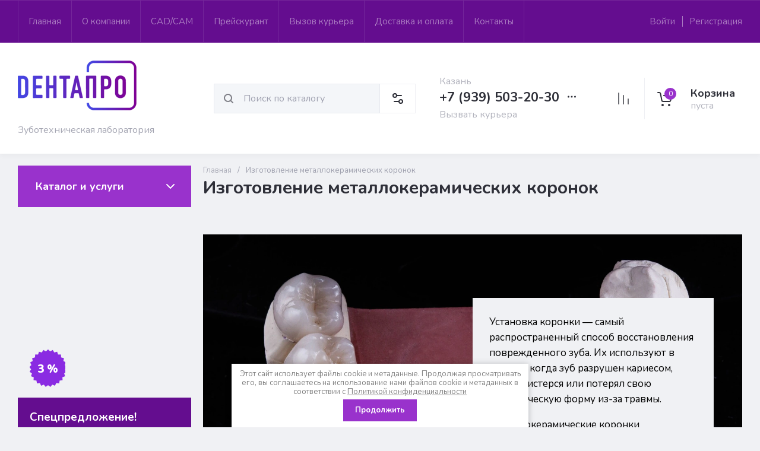

--- FILE ---
content_type: text/css
request_url: https://ztldentapro.ru/t/images/__csspatch/2/patch.css
body_size: 39
content:
html .main-slider__image.block_cover::before { background-color: rgba(0, 0, 0, 0.11); }
html body { color: rgb(0, 0, 0); }
html .main-slider__title { color: rgb(0, 0, 0); }
html .main-slider__text { color: rgb(0, 0, 0); }


--- FILE ---
content_type: text/css
request_url: https://ztldentapro.ru/t/v7905/images/css/site_addons.scss.css
body_size: 3174
content:
body {
  font-family: 'Nunito', Arial, Helvetica, sans-serif !important; }

.main-slider__image.block_cover:before {
  background: rgba(0, 0, 0, 0.5); }

body .g-page.g-page-anketa #form_g-anketa .g-form-control-checkbox__input, body .g-page.g-page-anketa #form_g-anketa .g-form-control-checkbox__input:before {
  width: 20px;
  height: 20px; }
  body .g-page.g-page-anketa #form_g-anketa .g-form-control-checkbox input[type=checkbox]:checked ~ .g-form-control-checkbox__input:before {
    font-size: 8px;
    line-height: 20px; }
  body .tpl-field.type-checkbox ul li span a {
    color: #640d8f; }
  body .g-page.g-page-anketa #form_g-anketa .g-form-field__title {
    padding-left: 25px;
    padding-top: 2px;
    padding-bottom: 2px; }
    body .g-page.g-page-anketa #form_g-anketa .g-form-field__title a {
      color: #640d8f; }

.site-copy a {
  color: #fff; }

.fotterIcons {
  margin-bottom: 5px; }
  .fotterIcons.deliv {
    margin-right: 30px; }
  .fotterIcons .titFott {
    color: #fff;
    font-weight: 500;
    font-size: 20px;
    margin-bottom: 5px;
    text-align: left; }
  .fotterIcons .fotIconList {
    display: flex;
    align-items: center; }
    .fotterIcons .fotIconList .iconItem {
      display: inline-block;
      text-decoration: none;
      font-size: 0;
      width: 60px;
      margin: 5px;
      text-align: left; }
      .fotterIcons .fotIconList .iconItem img {
        max-width: 100%;
        max-height: 100%; }

.footer-bottom .site-copy-mega {
  margin: 0 auto; }

@media (max-width: 480px) {
  .fotterIcons .fotIconList .iconItem {
    width: 50px; } }

.footer-bottom .btn-up {
  margin-left: 0; }

.footer-bottom__inner {
  justify-content: space-between; }

.fotIcWr {
  display: flex;
  align-items: center;
  flex-wrap: wrap; }

.wrapSocShare {
  text-align: center;
  margin-bottom: 30px; }

.bottom-form .tpl-anketa form {
  align-items: flex-start; }
  .bottom-form .tpl-anketa form .tpl-field .field-note {
    color: rgba(202, 203, 214, 0.7); }

.bottom-form__inner {
  padding-top: 10px;
  padding-bottom: 10px; }

.footer-bottom__inner {
  padding-top: 10px;
  padding-bottom: 10px; }

.footer-middel__inner {
  padding-top: 10px;
  padding-bottom: 5px; }

.footer-bottom .btn-up {
  position: fixed;
  bottom: 100px;
  right: 20px;
  z-index: 99;
  background: #640d8f;
  opacity: 0;
  transition: all 0.3s linear; }

.product_columns_3 .product-list.thumbs .product-item .gr-product-image a, .product-list.simple .product-item .gr-product-image a, .product-list.list .product-item .gr-product-image a, .card-slider__image {
  overflow: visible; }

.g-tooltip {
  cursor: help;
  position: relative;
  display: inline-block;
  box-sizing: border-box;
  text-align: center;
  vertical-align: middle;
  font-size: 12px;
  -webkit-tap-highlight-color: transparent; }

.g-tooltip--help {
  color: gray;
  border: 1px solid gray;
  border-radius: 50%;
  width: 1.25em;
  height: 1.25em;
  background: #fff url("/g/basestyle/1.0.1/__assets/e03b708bb32982dcc32ae3c2a613ae5d.svg") 50% 50% no-repeat; }

.g-tooltip--info {
  width: 1.33333em;
  height: 1.33333em;
  background: url("/g/basestyle/1.0.1/__assets/e03b708bb32982dcc32ae3c2a613ae5d.svg") 50% 50% no-repeat;
  background-size: 1.33333em 1.33333em; }

.g-tooltip--form {
  margin-left: 5px; }

.g-tooltip--middle {
  vertical-align: middle; }

.g-tooltip-msg {
  padding: 10px 14px !important;
  text-align: left;
  color: #484848;
  border-radius: 4px;
  background-color: #fdf8bc;
  box-shadow: 0 2px 6px 0 rgba(0, 0, 0, 0.2);
  font-size: 13px !important;
  line-height: 18px !important;
  min-width: 230px;
  max-width: 500px; }

.tpl-field .field-note {
  display: none; }

.ui-tooltip {
  display: inline-block !important;
  background: #fdf8bc;
  font-size: 12px !important;
  line-height: 20px;
  padding: 10px 20px;
  box-sizing: border-box;
  color: #5a5a5b !important;
  z-index: 3000 !important; }

.footer-bottom__inner {
  align-items: flex-start; }

.bottom-form__form .tpl-field .field-note {
  display: block; }

html body .lpc-carousels-1__item {
  display: block; }

.field-tooltip {
  width: 15px;
  height: 15px;
  border-radius: 50%;
  background: #fff url("/g/basestyle/1.0.1/__assets/e03b708bb32982dcc32ae3c2a613ae5d.svg") 50% 50% no-repeat;
  border: 1px solid gray; }

.news_slider-wrapper {
  background: #fcfcfc; }
  .news_slider-wrapper .news-slider {
    padding: 10px;
    box-sizing: border-box;
    font-family: Montserrat, sans-serif; }
    .news_slider-wrapper .news-slider .news_item {
      padding: 25px;
      background: #fff;
      border-radius: 5px;
      border: 1px solid transparent;
      position: relative;
      box-sizing: border-box; }
      @media (max-width: 430px) {
  .news_slider-wrapper .news-slider .news_item {
    padding-left: 15px;
    padding-right: 15px; } }
      .news_slider-wrapper .news-slider .news_item:before {
        content: '';
        left: 0;
        top: 0;
        right: 100%;
        height: 1px;
        position: absolute;
        background: var(--gr_primary);
        transition: ease 0.5s; }
      .news_slider-wrapper .news-slider .news_item:after {
        content: '';
        right: 0;
        bottom: 0;
        left: 100%;
        height: 1px;
        position: absolute;
        background: var(--gr_primary);
        transition: ease 0.3s; }
      .news_slider-wrapper .news-slider .news_item .border-element {
        pointer-events: none; }
        .news_slider-wrapper .news-slider .news_item .border-element:before {
          content: '';
          right: 0;
          top: 0;
          bottom: 100%;
          width: 1px;
          position: absolute;
          background: var(--gr_primary);
          transition: ease 0.5s; }
        .news_slider-wrapper .news-slider .news_item .border-element:after {
          content: '';
          left: 0;
          bottom: 0;
          top: 100%;
          width: 1px;
          position: absolute;
          background: var(--gr_primary);
          transition: ease 0.5s; }
      .news_slider-wrapper .news-slider .news_item:hover:before {
        right: 0; }
        .news_slider-wrapper .news-slider .news_item:hover:after {
          left: 0; }
        .news_slider-wrapper .news-slider .news_item:hover .border-element:before {
          bottom: 0; }
          .news_slider-wrapper .news-slider .news_item:hover .border-element:after {
            top: 0; }
      .news_slider-wrapper .news-slider .news_item .news_image {
        margin-bottom: 20px; }
        @media (max-width: 650px) {
  .news_slider-wrapper .news-slider .news_item .news_image {
    text-align: center;
    height: auto;
    display: flex;
    justify-content: center;
    width: 100%; }
    .news_slider-wrapper .news-slider .news_item .news_image img {
      width: 100%;
      height: auto;
      max-width: 100%;
      object-fit: cover; } }
      .news_slider-wrapper .news-slider .news_item .news_date {
        font-size: 15px;
        font-weight: 500;
        text-align: right;
        padding: 10px 45px 8px 0;
        position: relative;
        background: url("data:image/svg+xml,%3Csvg xmlns='http://www.w3.org/2000/svg' xmlns:xlink='http://www.w3.org/1999/xlink' width='64' height='64' viewBox='0 0 64 64'%3E%3Cdefs%3E%3Cstyle%3E.a%7Bfill:url(%23a)%7D.b%7Bfill:url(%23b)%7D.c,.d,.e,.f,.g%7Bfill-rule:evenodd%7D.c%7Bfill:url(%23c)%7D.d%7Bfill:url(%23d)%7D.e%7Bfill:url(%23e)%7D.f%7Bfill:url(%23f)%7D.g%7Bfill:url(%23g)%7D%3C/style%3E%3ClinearGradient id='a' x1='32' y1='61.513' x2='32' y2='37.524' gradientUnits='userSpaceOnUse'%3E%3Cstop offset='0' stop-color='%23efb07f'/%3E%3Cstop offset='1' stop-color='%23fddbbb'/%3E%3C/linearGradient%3E%3ClinearGradient id='b' x1='32' y1='29.524' x2='32' y2='35.867' gradientUnits='userSpaceOnUse'%3E%3Cstop offset='0' stop-color='%23ee4423'/%3E%3Cstop offset='1' stop-color='%23d53221'/%3E%3C/linearGradient%3E%3ClinearGradient id='c' x1='32' y1='14.667' x2='32' y2='16.581' gradientUnits='userSpaceOnUse'%3E%3Cstop offset='0' stop-color='%234b4d4e'/%3E%3Cstop offset='1'/%3E%3C/linearGradient%3E%3ClinearGradient id='d' x1='24.75' y1='31.319' x2='24.75' y2='32.945' xlink:href='%23c'/%3E%3ClinearGradient id='e' x1='24.75' y1='38.568' x2='24.75' y2='40.194' xlink:href='%23c'/%3E%3ClinearGradient id='f' x1='39.251' y1='34.803' x2='39.251' y2='36.346' xlink:href='%23b'/%3E%3ClinearGradient id='g' x1='39.251' y1='42.052' x2='39.251' y2='43.595' xlink:href='%23b'/%3E%3C/defs%3E%3Ctitle%3Ecalendar-2_color%3C/title%3E%3Cpath class='a' d='M13.875 27.043h36.251v21.746H13.875z'/%3E%3Cpath class='b' d='M13.875 19.099h36.251v7.944H13.875z'/%3E%3Cpath class='c' d='M18.708 15.21h3.625v7.777h-3.625v-7.776zm22.959 0h3.625v7.777h-3.625v-7.776z'/%3E%3Cpath class='d' d='M18.708 31.875h4.834v4.833h-4.834v-4.833zm7.25 0h4.834v4.833H25.96v-4.833z'/%3E%3Cpath class='e' d='M25.959 39.124h4.833v4.832H25.96v-4.832zm-7.251 0h4.834v4.832h-4.834v-4.832z'/%3E%3Cpath class='f' d='M40.46 31.875h4.833v4.833h-4.834v-4.833zm-7.251 0h4.834v4.833h-4.834v-4.833z'/%3E%3Cpath class='g' d='M40.46 39.124h4.833v4.832h-4.834v-4.832zm-7.251 0h4.834v4.832h-4.834v-4.832z'/%3E%3C/svg%3E") right center / 40px auto no-repeat; }
        .news_slider-wrapper .news-slider .news_item .news_date:before {
          content: 'Новость';
          color: #fff;
          background: var(--gr_primary);
          padding: 6px 10px;
          display: inline-block;
          position: absolute;
          left: -25px;
          top: 50%;
          margin-top: -11px;
          font-size: 12px; }
          @media (max-width: 430px) {
  .news_slider-wrapper .news-slider .news_item .news_date:before {
    left: -15px; } }
      .news_slider-wrapper .news-slider .news_item .news_title {
        display: block;
        padding: 5px 0;
        margin-top: 10px;
        text-decoration: none;
        /*color: #fe7b25;*/
        color: #9932cc;
        font-size: 15px;
        font-weight: bold;
        transition: ease 0.3s;
        cursor: pointer; }
        .news_slider-wrapper .news-slider .news_item .news_title:hover {
          color: #501d69; }
      .news_slider-wrapper .news-slider .news_item .news_body {
        padding-top: 6px;
        font-size: 14px;
        line-height: 1.5; }
        .news_slider-wrapper .news-slider .news_item .news_body p {
          margin: 0; }
    .news_slider-wrapper .news-slider .owl-dots {
      text-align: center;
      padding: 15px 0 15px; }
      .news_slider-wrapper .news-slider .owl-dots .owl-dot {
        width: 12px;
        height: 12px;
        margin: 0 5px;
        border-radius: 50%;
        background: #fff;
        transition: ease 0.3s;
        box-sizing: border-box;
        border: 1px solid #e8e8e8; }
        .news_slider-wrapper .news-slider .owl-dots .owl-dot:hover, .news_slider-wrapper .news-slider .owl-dots .owl-dot.active {
          background: var(--gr_primary);
          border: 1px solid var(--gr_primary); }
        .news_slider-wrapper .news-slider .owl-dots .owl-dot span {
          display: none; }

input:checked + .lp-form-tpl__field-checkbox--input {
  background-color: rgba(100, 13, 143, 1) !important; }

.lp-form-tpl__field-checkbox .lp-form-tpl__field-checkbox--input {
  border-color: rgba(100, 13, 143, 1) !important; }

.lp-form-tpl__field-checkbox:hover .lp-form-tpl__field-checkbox--input, .lp-form-tpl__field-checkbox:checked .lp-form-tpl__field-checkbox--input {
  border-color: rgba(100, 13, 143, 1) !important;
  background-color: rgba(100, 13, 143, 0.1) !important; }

.lp-form-tpl__field-text {
  border-color: rgba(100, 13, 143, 1) !important; }
  .lp-form-tpl__field-text:hover, .lp-form-tpl__field-text:focus {
    background-color: rgba(100, 13, 143, 0.1) !important; }


--- FILE ---
content_type: text/css
request_url: https://ztldentapro.ru/t/images/styles_seo.css
body_size: 183
content:
ul{
	padding-left: 0px;
}

ul.seo li {
    background: url(/d/icons8-otmechennyj-chekboks-48.png) no-repeat scroll left -2px / 24px  rgba(0, 0, 0, 0);
    list-style-type: none;
    padding: 1px 1px 5px 29px;
    
}

.zirno{
	font-weight: bold!important;
}

.top-menu>li>a {
	padding: 17px!important;
}

.site-main__inner .g-page-article a {
	color: #9932cc;
}

--- FILE ---
content_type: text/css
request_url: https://ztldentapro.ru/t/v7905/images/css/seo_addons.scss.css
body_size: 23
content:
.footer-bottom .site-copy {
  display: flex;
  align-items: flex-start;
  column-gap: 15px;
  row-gap: 15px;
  flex-wrap: wrap; }


--- FILE ---
content_type: text/css
request_url: https://ztldentapro.ru/t/images/css/mystyles_ks.css
body_size: 47
content:
.galka {
	color:#640d8f;
	font-weight:bold;
	font-size:25px;
}
h2.kszag {
	font-size: 28px;
	color: rgba(100,13,143,1);
	font-weight: 700;
}
h3.kspodzag {
	font-size: 25px;
	color: rgba(100,13,143,1);
	font-weight: 700;
}

--- FILE ---
content_type: text/javascript
request_url: https://counter.megagroup.ru/d6dd71f4c58e789ee1446f05a49d26cb.js?r=&s=1280*720*24&u=https%3A%2F%2Fztldentapro.ru%2Fizgotovlenie-metallokeramicheskih-koronok&t=%D0%98%D0%B7%D0%B3%D0%BE%D1%82%D0%BE%D0%B2%D0%BB%D0%B5%D0%BD%D0%B8%D0%B5%20%D0%BC%D0%B5%D1%82%D0%B0%D0%BB%D0%BB%D0%BE%D0%BA%D0%B5%D1%80%D0%B0%D0%BC%D0%B8%D1%87%D0%B5%D1%81%D0%BA%D0%B8%D1%85%20%D0%BA%D0%BE%D1%80%D0%BE%D0%BD%D0%BE%D0%BA%20%D0%B2%20%D0%9A%D0%B0%D0%B7%D0%B0%D0%BD%D0%B8%20%D0%BE%D1%82%20%D0%94%D0%B5%D0%BD%D1%82%D0%B0%D0%9F%D1%80%D0%BE&fv=0,0&en=1&rld=0&fr=0&callback=_sntnl1769101559675&1769101559675
body_size: 87
content:
//:1
_sntnl1769101559675({date:"Thu, 22 Jan 2026 17:05:59 GMT", res:"1"})

--- FILE ---
content_type: application/javascript
request_url: https://ztldentapro.ru/t/v7905/images/js/seo_addons.js
body_size: 972
content:
document.addEventListener('DOMContentLoaded', function() {
	$('.tpl-anketa .field-tooltip').each(function() {
		$(this).elemToolTip({
    		text: $(this).data('msg'),
    		margin: 12
    	});		
	});	
	
	$('.news_slider-wrapper .slider-init').addClass('owl-carousel').owlCarousel({
		items: 2,
		margin: 20,
		autoplay: 0,
		nav: false,
		dots: true,
		autoplayTimeout : 6000,
		autoHeight: true,
		responsive : {
		    0 : {
		    	items: 1,
		        autoHeight: true,
		        margin: 0
		    },
		    650 : {
		        items: 2
		    }
		}
	});
	
	$('.news_slider-wrapper .news_title').click(function(){
		document.location.href = $(this).data('link');
	});
});

shop2_gr.queue.buyOneClick = function() {
	$(document).on('click', '.buy-one-click:not(.preorder-btn-js):not(.buy-one-click-js)', function(e) {
		var productName = $(this).data('product-name');
		var productLink = $(this).data('product-link');
		var $this = $(this);
		
		if (shop2.mode == 'product' && $(this).parents('.kind-item').length<1) {
			var productAmount = $(this).parents('.shop2-product').find('.shop2-product-amount input').val();
		} else if ($('.product-quick-view').length>0 && $(this).parents('.kind-item').length<1) {
			var productAmount = $(this).parents('.shop2-product').find('.shop2-product-amount input').val();
		} else if ($(this).parents('.kind-item').length>0) {
			var productAmount = $(this).parents('.kind-item').find('.shop2-product-amount input').val();
		} else {
			var productAmount = $(this).parents('.shop2-product-item').find('.shop2-product-amount input').val();
		}
		
		$.ajax({
			url: $(this).data('api-url'),
			dataType: 'json',
			success: function(response) {
				if (!response.result.error) {
					
					$('.remodal[data-remodal-id="buy-one-click"] .tpl-anketa').remove();
					$(response.result.html).appendTo('.remodal[data-remodal-id="buy-one-click"]');
					
					$('.remodal[data-remodal-id="buy-one-click"] .tpl-anketa .type-phone input[type="text"]').inputmask('+7(999)999-99-99');
					if ($this.hasClass('product_info_form')) {
						var nameValue = productName;
					} else {
						var nameValue = productName  + ', количество - ' + productAmount;
					}
					
					$('.remodal[data-remodal-id="buy-one-click"] .tpl-field__product-link input').val(productLink);
					$('.remodal[data-remodal-id="buy-one-click"] .tpl-field__product-name input').val(nameValue);

					s3From.initForms($('.remodal[data-remodal-id="buy-one-click"]'), function(){
						$('.remodal[data-remodal-id="buy-one-click"] .tpl-field__product-link input').val(productLink);
						$('.remodal[data-remodal-id="buy-one-click"] .tpl-field__product-name input').val(nameValue);
					});
					grFormDatePicker.init();
					
					$('.remodal[data-remodal-id="buy-one-click"] .tpl-anketa .field-tooltip').each(function() {
						$(this).elemToolTip({
				    		text: $(this).data('msg'),
				    		margin: 12
				    	});		
					});
					
				}
			}
		});
	});	
};